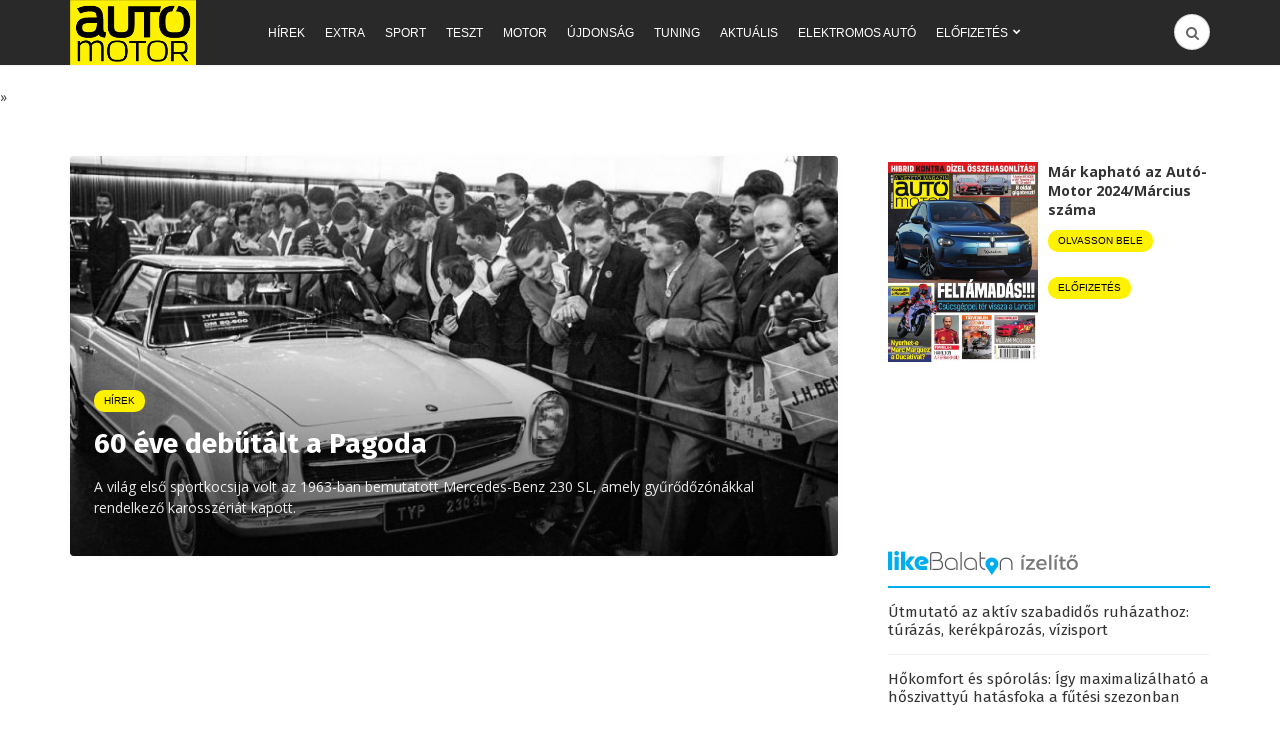

--- FILE ---
content_type: application/javascript; charset=utf-8
request_url: https://fundingchoicesmessages.google.com/f/AGSKWxVv7YrQ_iYtyVaARyBPXshkCimfu3UWGbg_xhWmpVPeJLwauLj3bvisfmxvIQHpEAbZw0294D-4V0YYmQuswqG-IL1Gm3ZElwcGxgQ1-7_Zn-C_4bfP94jf56bILnqV7VYjX5k6o-XEzl872RKm00gAgE-N2tqw-AClb1Igvi7rudFq-ImR7HI0FF9I/_/advertisement3./adtagtc./tizers.php?_adtitle./retrieve-ad.
body_size: -1291
content:
window['0a4c64a6-d843-4f01-98e0-36e08c030945'] = true;